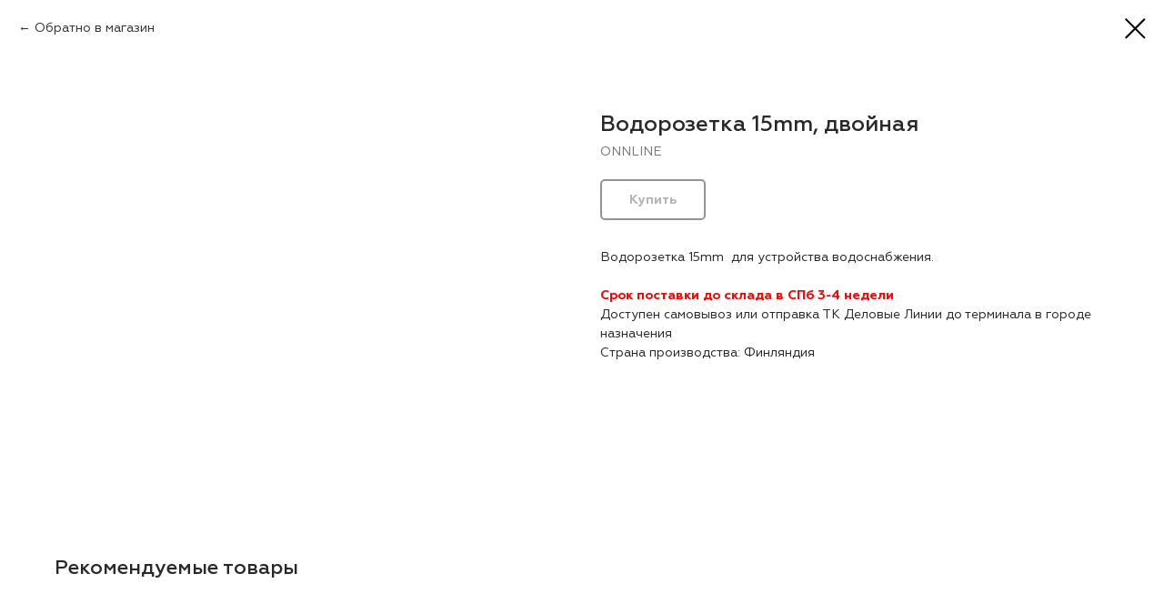

--- FILE ---
content_type: text/html; charset=UTF-8
request_url: https://prof-tools.net/vodosnabzhenie-i-kanalizaciya/tproduct/390659742-516571907071-vodorozetka-15mm-dvoinaya
body_size: 18394
content:
<!DOCTYPE html> <html> <head> <meta charset="utf-8" /> <meta http-equiv="Content-Type" content="text/html; charset=utf-8" /> <meta name="viewport" content="width=device-width, initial-scale=1.0" /> <meta name="google-site-verification" content="ftyQAqCnyDDcjrr0kpLtLZzmIe-3gYuoMJNspSArvP8" /> <meta name="yandex-verification" content="505bf1c7aee0ad9e" /> <!--metatextblock-->
<title>Водорозетка 15mm, двойная - ONNLINE</title>
<meta name="description" content="">
<meta name="keywords" content="">
<meta property="og:title" content="Водорозетка 15mm, двойная" />
<meta property="og:description" content="" />
<meta property="og:type" content="website" />
<meta property="og:url" content="https://prof-tools.net/vodosnabzhenie-i-kanalizaciya/tproduct/390659742-516571907071-vodorozetka-15mm-dvoinaya" />
<meta property="og:image" content="https://static.tildacdn.com/tild3665-6337-4933-a139-343630303033/16063817jpg.png" />
<link rel="canonical" href="https://prof-tools.net/vodosnabzhenie-i-kanalizaciya/tproduct/390659742-516571907071-vodorozetka-15mm-dvoinaya" />
<!--/metatextblock--> <meta name="format-detection" content="telephone=no" /> <meta http-equiv="x-dns-prefetch-control" content="on"> <link rel="dns-prefetch" href="https://ws.tildacdn.com"> <link rel="dns-prefetch" href="https://static.tildacdn.com"> <link rel="shortcut icon" href="https://static.tildacdn.com/tild3534-3866-4664-b239-316231343239/favicon.ico" type="image/x-icon" /> <!-- Assets --> <script src="https://neo.tildacdn.com/js/tilda-fallback-1.0.min.js" async charset="utf-8"></script> <link rel="stylesheet" href="https://static.tildacdn.com/css/tilda-grid-3.0.min.css" type="text/css" media="all" onerror="this.loaderr='y';"/> <link rel="stylesheet" href="https://static.tildacdn.com/ws/project3006683/tilda-blocks-page24204818.min.css?t=1768295264" type="text/css" media="all" onerror="this.loaderr='y';" /> <link rel="stylesheet" href="https://static.tildacdn.com/css/tilda-animation-2.0.min.css" type="text/css" media="all" onerror="this.loaderr='y';" /> <link rel="stylesheet" href="https://static.tildacdn.com/css/tilda-popup-1.1.min.css" type="text/css" media="print" onload="this.media='all';" onerror="this.loaderr='y';" /> <noscript><link rel="stylesheet" href="https://static.tildacdn.com/css/tilda-popup-1.1.min.css" type="text/css" media="all" /></noscript> <link rel="stylesheet" href="https://static.tildacdn.com/css/tilda-slds-1.4.min.css" type="text/css" media="print" onload="this.media='all';" onerror="this.loaderr='y';" /> <noscript><link rel="stylesheet" href="https://static.tildacdn.com/css/tilda-slds-1.4.min.css" type="text/css" media="all" /></noscript> <link rel="stylesheet" href="https://static.tildacdn.com/css/tilda-catalog-1.1.min.css" type="text/css" media="print" onload="this.media='all';" onerror="this.loaderr='y';" /> <noscript><link rel="stylesheet" href="https://static.tildacdn.com/css/tilda-catalog-1.1.min.css" type="text/css" media="all" /></noscript> <link rel="stylesheet" href="https://static.tildacdn.com/css/tilda-forms-1.0.min.css" type="text/css" media="all" onerror="this.loaderr='y';" /> <link rel="stylesheet" href="https://static.tildacdn.com/css/tilda-catalog-filters-1.0.min.css" type="text/css" media="all" onerror="this.loaderr='y';" /> <link rel="stylesheet" href="https://static.tildacdn.com/css/tilda-menusub-1.0.min.css" type="text/css" media="print" onload="this.media='all';" onerror="this.loaderr='y';" /> <noscript><link rel="stylesheet" href="https://static.tildacdn.com/css/tilda-menusub-1.0.min.css" type="text/css" media="all" /></noscript> <link rel="stylesheet" href="https://static.tildacdn.com/css/tilda-menu-widgeticons-1.0.min.css" type="text/css" media="all" onerror="this.loaderr='y';" /> <link rel="stylesheet" href="https://static.tildacdn.com/css/tilda-cart-1.0.min.css" type="text/css" media="all" onerror="this.loaderr='y';" /> <link rel="stylesheet" href="https://static.tildacdn.com/css/tilda-delivery-1.0.min.css" type="text/css" media="print" onload="this.media='all';" onerror="this.loaderr='y';" /> <noscript><link rel="stylesheet" href="https://static.tildacdn.com/css/tilda-delivery-1.0.min.css" type="text/css" media="all" /></noscript> <link rel="stylesheet" href="https://static.tildacdn.com/css/tilda-zoom-2.0.min.css" type="text/css" media="print" onload="this.media='all';" onerror="this.loaderr='y';" /> <noscript><link rel="stylesheet" href="https://static.tildacdn.com/css/tilda-zoom-2.0.min.css" type="text/css" media="all" /></noscript> <link rel="stylesheet" href="https://fonts.googleapis.com/css2?family=Rubik:ital,wght@0,400;0,700;1,400;1,700&display=swap" type="text/css" /> <script nomodule src="https://static.tildacdn.com/js/tilda-polyfill-1.0.min.js" charset="utf-8"></script> <script type="text/javascript">function t_onReady(func) {if(document.readyState!='loading') {func();} else {document.addEventListener('DOMContentLoaded',func);}}
function t_onFuncLoad(funcName,okFunc,time) {if(typeof window[funcName]==='function') {okFunc();} else {setTimeout(function() {t_onFuncLoad(funcName,okFunc,time);},(time||100));}}function t_throttle(fn,threshhold,scope) {return function() {fn.apply(scope||this,arguments);};}function t396_initialScale(t){var e=document.getElementById("rec"+t);if(e){var i=e.querySelector(".t396__artboard");if(i){window.tn_scale_initial_window_width||(window.tn_scale_initial_window_width=document.documentElement.clientWidth);var a=window.tn_scale_initial_window_width,r=[],n,l=i.getAttribute("data-artboard-screens");if(l){l=l.split(",");for(var o=0;o<l.length;o++)r[o]=parseInt(l[o],10)}else r=[320,480,640,960,1200];for(var o=0;o<r.length;o++){var d=r[o];a>=d&&(n=d)}var _="edit"===window.allrecords.getAttribute("data-tilda-mode"),c="center"===t396_getFieldValue(i,"valign",n,r),s="grid"===t396_getFieldValue(i,"upscale",n,r),w=t396_getFieldValue(i,"height_vh",n,r),g=t396_getFieldValue(i,"height",n,r),u=!!window.opr&&!!window.opr.addons||!!window.opera||-1!==navigator.userAgent.indexOf(" OPR/");if(!_&&c&&!s&&!w&&g&&!u){var h=parseFloat((a/n).toFixed(3)),f=[i,i.querySelector(".t396__carrier"),i.querySelector(".t396__filter")],v=Math.floor(parseInt(g,10)*h)+"px",p;i.style.setProperty("--initial-scale-height",v);for(var o=0;o<f.length;o++)f[o].style.setProperty("height","var(--initial-scale-height)");t396_scaleInitial__getElementsToScale(i).forEach((function(t){t.style.zoom=h}))}}}}function t396_scaleInitial__getElementsToScale(t){return t?Array.prototype.slice.call(t.children).filter((function(t){return t&&(t.classList.contains("t396__elem")||t.classList.contains("t396__group"))})):[]}function t396_getFieldValue(t,e,i,a){var r,n=a[a.length-1];if(!(r=i===n?t.getAttribute("data-artboard-"+e):t.getAttribute("data-artboard-"+e+"-res-"+i)))for(var l=0;l<a.length;l++){var o=a[l];if(!(o<=i)&&(r=o===n?t.getAttribute("data-artboard-"+e):t.getAttribute("data-artboard-"+e+"-res-"+o)))break}return r}window.TN_SCALE_INITIAL_VER="1.0",window.tn_scale_initial_window_width=null;</script> <script src="https://static.tildacdn.com/js/jquery-1.10.2.min.js" charset="utf-8" onerror="this.loaderr='y';"></script> <script src="https://static.tildacdn.com/js/tilda-scripts-3.0.min.js" charset="utf-8" defer onerror="this.loaderr='y';"></script> <script src="https://static.tildacdn.com/ws/project3006683/tilda-blocks-page24204818.min.js?t=1768295264" charset="utf-8" onerror="this.loaderr='y';"></script> <script src="https://static.tildacdn.com/js/tilda-lazyload-1.0.min.js" charset="utf-8" async onerror="this.loaderr='y';"></script> <script src="https://static.tildacdn.com/js/tilda-animation-2.0.min.js" charset="utf-8" async onerror="this.loaderr='y';"></script> <script src="https://static.tildacdn.com/js/hammer.min.js" charset="utf-8" async onerror="this.loaderr='y';"></script> <script src="https://static.tildacdn.com/js/tilda-slds-1.4.min.js" charset="utf-8" async onerror="this.loaderr='y';"></script> <script src="https://static.tildacdn.com/js/tilda-products-1.0.min.js" charset="utf-8" async onerror="this.loaderr='y';"></script> <script src="https://static.tildacdn.com/js/tilda-catalog-1.1.min.js" charset="utf-8" async onerror="this.loaderr='y';"></script> <script src="https://static.tildacdn.com/js/tilda-zero-1.1.min.js" charset="utf-8" async onerror="this.loaderr='y';"></script> <script src="https://static.tildacdn.com/js/tilda-submenublocks-1.0.min.js" charset="utf-8" async onerror="this.loaderr='y';"></script> <script src="https://static.tildacdn.com/js/tilda-widget-positions-1.0.min.js" charset="utf-8" async onerror="this.loaderr='y';"></script> <script src="https://static.tildacdn.com/js/tilda-menusub-1.0.min.js" charset="utf-8" async onerror="this.loaderr='y';"></script> <script src="https://static.tildacdn.com/js/tilda-menu-1.0.min.js" charset="utf-8" async onerror="this.loaderr='y';"></script> <script src="https://static.tildacdn.com/js/tilda-menu-widgeticons-1.0.min.js" charset="utf-8" async onerror="this.loaderr='y';"></script> <script src="https://static.tildacdn.com/js/tilda-popup-1.0.min.js" charset="utf-8" async onerror="this.loaderr='y';"></script> <script src="https://static.tildacdn.com/js/tilda-forms-1.0.min.js" charset="utf-8" async onerror="this.loaderr='y';"></script> <script src="https://static.tildacdn.com/js/tilda-cart-1.1.min.js" charset="utf-8" async onerror="this.loaderr='y';"></script> <script src="https://static.tildacdn.com/js/tilda-delivery-1.0.min.js" charset="utf-8" async onerror="this.loaderr='y';"></script> <script src="https://static.tildacdn.com/js/tilda-zoom-2.0.min.js" charset="utf-8" async onerror="this.loaderr='y';"></script> <script src="https://static.tildacdn.com/js/tilda-zero-scale-1.0.min.js" charset="utf-8" async onerror="this.loaderr='y';"></script> <script src="https://static.tildacdn.com/js/tilda-skiplink-1.0.min.js" charset="utf-8" async onerror="this.loaderr='y';"></script> <script src="https://static.tildacdn.com/js/tilda-events-1.0.min.js" charset="utf-8" async onerror="this.loaderr='y';"></script> <script type="text/javascript" src="https://static.tildacdn.com/js/tilda-lk-dashboard-1.0.min.js" charset="utf-8" async onerror="this.loaderr='y';"></script> <script type="text/javascript">window.dataLayer=window.dataLayer||[];</script> <!-- Google Tag Manager --> <script type="text/javascript">(function(w,d,s,l,i){w[l]=w[l]||[];w[l].push({'gtm.start':new Date().getTime(),event:'gtm.js'});var f=d.getElementsByTagName(s)[0],j=d.createElement(s),dl=l!='dataLayer'?'&l='+l:'';j.async=true;j.src='https://www.googletagmanager.com/gtm.js?id='+i+dl;f.parentNode.insertBefore(j,f);})(window,document,'script','dataLayer','UA-158967832-1');</script> <!-- End Google Tag Manager --> <script type="text/javascript">(function() {if((/bot|google|yandex|baidu|bing|msn|duckduckbot|teoma|slurp|crawler|spider|robot|crawling|facebook/i.test(navigator.userAgent))===false&&typeof(sessionStorage)!='undefined'&&sessionStorage.getItem('visited')!=='y'&&document.visibilityState){var style=document.createElement('style');style.type='text/css';style.innerHTML='@media screen and (min-width: 980px) {.t-records {opacity: 0;}.t-records_animated {-webkit-transition: opacity ease-in-out .2s;-moz-transition: opacity ease-in-out .2s;-o-transition: opacity ease-in-out .2s;transition: opacity ease-in-out .2s;}.t-records.t-records_visible {opacity: 1;}}';document.getElementsByTagName('head')[0].appendChild(style);function t_setvisRecs(){var alr=document.querySelectorAll('.t-records');Array.prototype.forEach.call(alr,function(el) {el.classList.add("t-records_animated");});setTimeout(function() {Array.prototype.forEach.call(alr,function(el) {el.classList.add("t-records_visible");});sessionStorage.setItem("visited","y");},400);}
document.addEventListener('DOMContentLoaded',t_setvisRecs);}})();</script></head> <body class="t-body" style="margin:0;"> <!--allrecords--> <div id="allrecords" class="t-records" data-product-page="y" data-hook="blocks-collection-content-node" data-tilda-project-id="3006683" data-tilda-page-id="24204818" data-tilda-page-alias="vodosnabzhenie-i-kanalizaciya" data-tilda-formskey="51b0b973b0530dec7dceb3de28caf26d" data-tilda-imgoptimoff="yes" data-tilda-lazy="yes" data-tilda-root-zone="com" data-tilda-ts="y" data-tilda-project-country="RU">
<!-- PRODUCT START -->


                        
                    
        
        

<div id="rec390659742" class="r t-rec" style="background-color:#ffffff;" data-bg-color="#ffffff">
    <div class="t-store t-store__prod-snippet__container">

        
                <div class="t-store__prod-popup__close-txt-wr" style="position:absolute;">
            <a href="https://prof-tools.net/vodosnabzhenie-i-kanalizaciya" class="js-store-close-text t-store__prod-popup__close-txt t-descr t-descr_xxs" style="color:#000000;">
                Обратно в магазин
            </a>
        </div>
        
        <a href="https://prof-tools.net/vodosnabzhenie-i-kanalizaciya" class="t-popup__close" style="position:absolute; background-color:#ffffff">
            <div class="t-popup__close-wrapper">
                <svg class="t-popup__close-icon t-popup__close-icon_arrow" width="26px" height="26px" viewBox="0 0 26 26" version="1.1" xmlns="http://www.w3.org/2000/svg" xmlns:xlink="http://www.w3.org/1999/xlink"><path d="M10.4142136,5 L11.8284271,6.41421356 L5.829,12.414 L23.4142136,12.4142136 L23.4142136,14.4142136 L5.829,14.414 L11.8284271,20.4142136 L10.4142136,21.8284271 L2,13.4142136 L10.4142136,5 Z" fill="#000000"></path></svg>
                <svg class="t-popup__close-icon t-popup__close-icon_cross" width="23px" height="23px" viewBox="0 0 23 23" version="1.1" xmlns="http://www.w3.org/2000/svg" xmlns:xlink="http://www.w3.org/1999/xlink"><g stroke="none" stroke-width="1" fill="#000000" fill-rule="evenodd"><rect transform="translate(11.313708, 11.313708) rotate(-45.000000) translate(-11.313708, -11.313708) " x="10.3137085" y="-3.6862915" width="2" height="30"></rect><rect transform="translate(11.313708, 11.313708) rotate(-315.000000) translate(-11.313708, -11.313708) " x="10.3137085" y="-3.6862915" width="2" height="30"></rect></g></svg>
            </div>
        </a>
        
        <div class="js-store-product js-product t-store__product-snippet" data-product-lid="516571907071" data-product-uid="516571907071" itemscope itemtype="http://schema.org/Product">
            <meta itemprop="productID" content="516571907071" />

            <div class="t-container">
                <div>
                    <meta itemprop="image" content="https://static.tildacdn.com/tild3665-6337-4933-a139-343630303033/16063817jpg.png" />
                    <div class="t-store__prod-popup__slider js-store-prod-slider t-store__prod-popup__col-left t-col t-col_6">
                        <div class="js-product-img" style="width:100%;padding-bottom:75%;background-size:cover;opacity:0;">
                        </div>
                    </div>
                    <div class="t-store__prod-popup__info t-align_left t-store__prod-popup__col-right t-col t-col_6">

                        <div class="t-store__prod-popup__title-wrapper">
                            <h1 class="js-store-prod-name js-product-name t-store__prod-popup__name t-name t-name_xl" itemprop="name" style="color:#282828;">Водорозетка 15mm, двойная</h1>
                            <div class="t-store__prod-popup__brand t-descr t-descr_xxs" itemprop="brand" itemscope itemtype="https://schema.org/Brand">
                                <span itemprop="name" class="js-product-brand">ONNLINE</span>                            </div>
                            <div class="t-store__prod-popup__sku t-descr t-descr_xxs">
                                <span class="js-store-prod-sku js-product-sku" translate="no" >
                                    
                                </span>
                            </div>
                        </div>

                                                                        <div itemprop="offers" itemscope itemtype="http://schema.org/Offer" style="display:none;">
                            <meta itemprop="serialNumber" content="516571907071" />
                                                        <meta itemprop="price" content="0" />
                            <meta itemprop="priceCurrency" content="RUB" />
                                                        <link itemprop="availability" href="http://schema.org/OutOfStock">
                                                    </div>
                        
                                                
                        <div class="js-store-price-wrapper t-store__prod-popup__price-wrapper">
                            <div class="js-store-prod-price t-store__prod-popup__price t-store__prod-popup__price-item t-name t-name_md" style="font-weight:400;display:none;">
                                                                <div class="js-product-price js-store-prod-price-val t-store__prod-popup__price-value" data-product-price-def="" data-product-price-def-str=""></div><div class="t-store__prod-popup__price-currency" translate="no">р.</div>
                                                            </div>
                            <div class="js-store-prod-price-old t-store__prod-popup__price_old t-store__prod-popup__price-item t-name t-name_md" style="font-weight:400;display:none;">
                                                                <div class="js-store-prod-price-old-val t-store__prod-popup__price-value"></div><div class="t-store__prod-popup__price-currency" translate="no">р.</div>
                                                            </div>
                        </div>

                        <div class="js-product-controls-wrapper">
                        </div>

                        <div class="t-store__prod-popup__links-wrapper">
                                                    </div>

                                                <div class="t-store__prod-popup__btn-wrapper"   tt="Купить">
                                                        <a href="#order" class="t-store__prod-popup__btn t-store__prod-popup__btn_disabled t-btn t-btn_sm" style="color:#282828;border:2px solid #282828;border-radius:5px;-moz-border-radius:5px;-webkit-border-radius:5px;">
                                <table style="width:100%; height:100%;">
                                    <tbody>
                                        <tr>
                                            <td class="js-store-prod-popup-buy-btn-txt">Купить</td>
                                        </tr>
                                    </tbody>
                                </table>
                            </a>
                                                    </div>
                        
                        <div class="js-store-prod-text t-store__prod-popup__text t-descr t-descr_xxs" style="color:#282828;">
                                                    <div class="js-store-prod-all-text" itemprop="description">
                                Водорозетка 15mm &nbsp;для устройства водоснабжения.&nbsp;<br /><br /><strong style="color: rgb(255, 0, 0);">Срок поставки до склада в СПб 3-4 недели</strong><br />Доступен самовывоз или отправка ТК Деловые Линии до терминала в городе назначения                            </div>
                                                                            <div class="js-store-prod-all-charcs">
                                                                                                                        <p class="js-store-prod-charcs">Страна производства: Финляндия</p>
                                                                                                                                                                            </div>
                                                </div>

                    </div>
                </div>

                            </div>
        </div>
                <div class="t-store__relevants__container">
            <div class="t-container">
                <div class="t-col">
                    <div class="t-store__relevants__title t-uptitle t-uptitle_xxl" style="color:#282828;">Рекомендуемые товары</div>
                    <div class="t-store__relevants-grid-cont js-store-relevants-grid-cont js-store-grid-cont t-store__valign-buttons"></div>
                </div>
            </div>
        </div>
                <div class="js-store-error-msg t-store__error-msg-cont"></div>
        <div itemscope itemtype="http://schema.org/ImageGallery" style="display:none;">
                                                </div>

    </div>

                        
                        
    
    <style>
        /* body bg color */
        
        .t-body {
            background-color:#ffffff;
        }
        

        /* body bg color end */
        /* Slider stiles */
        .t-slds__bullet_active .t-slds__bullet_body {
            background-color: #222 !important;
        }

        .t-slds__bullet:hover .t-slds__bullet_body {
            background-color: #222 !important;
        }
        /* Slider stiles end */
    </style>
    

        
        
        
        
        
        <style>
        .t-store__product-snippet .t-btn:not(.t-animate_no-hover):hover{
            background-color: #000000 !important;
            color: #ffffff !important;
            border-color: #000000 !important;
            
    	}
        .t-store__product-snippet .t-btn:not(.t-animate_no-hover){
            -webkit-transition: background-color 0.2s ease-in-out, color 0.2s ease-in-out, border-color 0.2s ease-in-out, box-shadow 0.2s ease-in-out; transition: background-color 0.2s ease-in-out, color 0.2s ease-in-out, border-color 0.2s ease-in-out, box-shadow 0.2s ease-in-out;
        }
        </style>
        

        
        
    <style>
        

        

        
    </style>
    
    
        
    <style>
        
    </style>
    
    
        
    <style>
        
    </style>
    
    
        
        <style>
    
                                    
        </style>
    
    
    <div class="js-store-tpl-slider-arrows" style="display: none;">
                


<div class="t-slds__arrow_wrapper t-slds__arrow_wrapper-left" data-slide-direction="left">
  <div class="t-slds__arrow t-slds__arrow-left t-slds__arrow-withbg" style="width: 40px; height: 40px;background-color: rgba(250,250,250,1);">
    <div class="t-slds__arrow_body t-slds__arrow_body-left" style="width: 9px;">
      <svg style="display: block" viewBox="0 0 9.3 17" xmlns="http://www.w3.org/2000/svg" xmlns:xlink="http://www.w3.org/1999/xlink">
                <desc>Left</desc>
        <polyline
        fill="none"
        stroke="#282828"
        stroke-linejoin="butt"
        stroke-linecap="butt"
        stroke-width="1"
        points="0.5,0.5 8.5,8.5 0.5,16.5"
        />
      </svg>
    </div>
  </div>
</div>
<div class="t-slds__arrow_wrapper t-slds__arrow_wrapper-right" data-slide-direction="right">
  <div class="t-slds__arrow t-slds__arrow-right t-slds__arrow-withbg" style="width: 40px; height: 40px;background-color: rgba(250,250,250,1);">
    <div class="t-slds__arrow_body t-slds__arrow_body-right" style="width: 9px;">
      <svg style="display: block" viewBox="0 0 9.3 17" xmlns="http://www.w3.org/2000/svg" xmlns:xlink="http://www.w3.org/1999/xlink">
        <desc>Right</desc>
        <polyline
        fill="none"
        stroke="#282828"
        stroke-linejoin="butt"
        stroke-linecap="butt"
        stroke-width="1"
        points="0.5,0.5 8.5,8.5 0.5,16.5"
        />
      </svg>
    </div>
  </div>
</div>    </div>

    
    <script>
        t_onReady(function() {
            var tildacopyEl = document.getElementById('tildacopy');
            if (tildacopyEl) tildacopyEl.style.display = 'none';

            var recid = '390659742';
            var options = {};
            var product = {"uid":516571907071,"rootpartid":3133187,"title":"Водорозетка 15mm, двойная","brand":"ONNLINE","text":"Водорозетка 15mm &nbsp;для устройства водоснабжения.&nbsp;<br \/><br \/><strong style=\"color: rgb(255, 0, 0);\">Срок поставки до склада в СПб 3-4 недели<\/strong><br \/>Доступен самовывоз или отправка ТК Деловые Линии до терминала в городе назначения","gallery":[{"img":"https:\/\/static.tildacdn.com\/tild3665-6337-4933-a139-343630303033\/16063817jpg.png"}],"sort":1063800,"quantity":"0","portion":0,"newsort":0,"json_chars":"[{\"title\": \"Страна производства\", \"value\": \"Финляндия\"}]","externalid":"coYIIKXVtMEUXJvYEmAL","pack_label":"lwh","pack_x":0,"pack_y":0,"pack_z":0,"pack_m":0,"serverid":"master","servertime":"1721810685.9769","price":"","parentuid":"","editions":[{"uid":516571907071,"price":"","priceold":"","sku":"","quantity":"0","img":"https:\/\/static.tildacdn.com\/tild3665-6337-4933-a139-343630303033\/16063817jpg.png"}],"characteristics":[{"title":"Страна производства","value":"Финляндия"}],"properties":[],"partuids":[350262550531],"url":"https:\/\/prof-tools.net\/vodosnabzhenie-i-kanalizaciya\/tproduct\/390659742-516571907071-vodorozetka-15mm-dvoinaya"};

            // draw slider or show image for SEO
            if (window.isSearchBot) {
                var imgEl = document.querySelector('.js-product-img');
                if (imgEl) imgEl.style.opacity = '1';
            } else {
                
                var prodcard_optsObj = {
    hasWrap: true,
    txtPad: 'lg',
    bgColor: '',
    borderRadius: '',
    shadowSize: '0px',
    shadowOpacity: '',
    shadowSizeHover: '',
    shadowOpacityHover: '',
    shadowShiftyHover: '',
    btnTitle1: '',
    btnLink1: 'popup',
    btnTitle2: '',
    btnLink2: 'popup',
    showOpts: false};

var price_optsObj = {
    color: '',
    colorOld: '',
    fontSize: '',
    fontWeight: '400'
};

var popup_optsObj = {
    columns: '6',
    columns2: '6',
    isVertical: '',
    align: '',
    btnTitle: 'Купить',
    closeText: 'Обратно в магазин',
    iconColor: '#000000',
    containerBgColor: '#ffffff',
    overlayBgColorRgba: 'rgba(255,255,255,1)',
    popupStat: '',
    popupContainer: '',
    fixedButton: false,
    mobileGalleryStyle: ''
};

var slider_optsObj = {
    anim_speed: '',
    arrowColor: '#282828',
    videoPlayerIconColor: '',
    cycle: '',
    controls: 'arrowsthumbs',
    bgcolor: '#ebebeb'
};

var slider_dotsOptsObj = {
    size: '',
    bgcolor: '',
    bordersize: '',
    bgcoloractive: ''
};

var slider_slidesOptsObj = {
    zoomable: true,
    bgsize: 'cover',
    ratio: '1'
};

var typography_optsObj = {
    descrColor: '#282828',
    titleColor: '#282828'
};

var default_sortObj = {
    in_stock: false};

var btn1_style = 'border-radius:5px;-moz-border-radius:5px;-webkit-border-radius:5px;color:#282828;border:2px solid #282828;';
var btn2_style = 'border-radius:5px;-moz-border-radius:5px;-webkit-border-radius:5px;color:#000000;border:1px solid #000000;';

var options_catalog = {
    btn1_style: btn1_style,
    btn2_style: btn2_style,
    storepart: '350262550531',
    prodCard: prodcard_optsObj,
    popup_opts: popup_optsObj,
    defaultSort: default_sortObj,
    slider_opts: slider_optsObj,
    slider_dotsOpts: slider_dotsOptsObj,
    slider_slidesOpts: slider_slidesOptsObj,
    typo: typography_optsObj,
    price: price_optsObj,
    blocksInRow: '3',
    imageHover: true,
    imageHeight: '',
    imageRatioClass: 't-store__card__imgwrapper_4-3',
    align: 'left',
    vindent: '',
    isHorizOnMob:false,
    itemsAnim: '',
    hasOriginalAspectRatio: false,
    markColor: '#ffffff',
    markBgColor: '#ff4a4a',
    currencySide: 'r',
    currencyTxt: 'р.',
    currencySeparator: ',',
    currencyDecimal: '',
    btnSize: '',
    verticalAlignButtons: true,
    hideFilters: true,
    titleRelevants: 'Рекомендуемые товары',
    showRelevants: '276162519471',
    relevants_slider: true,
    relevants_quantity: '15',
    isFlexCols: false,
    isPublishedPage: true,
    previewmode: true,
    colClass: 't-col t-col_3',
    ratio: '1_1',
    sliderthumbsside: '',
    showStoreBtnQuantity: 'popup',
    tabs: '',
    galleryStyle: '',
    title_typo: '',
    descr_typo: '',
    price_typo: '',
    price_old_typo: '',
    menu_typo: '',
    options_typo: '',
    sku_typo: '',
    characteristics_typo: '',
    button_styles: '',
    button2_styles: '',
    buttonicon: '',
    buttoniconhover: '',
};                
                // emulate, get options_catalog from file store_catalog_fields
                options = options_catalog;
                options.typo.title = "color:#282828;" || '';
                options.typo.descr = "color:#282828;" || '';

                try {
                    if (options.showRelevants) {
                        var itemsCount = '15';
                        var relevantsMethod;
                        switch (options.showRelevants) {
                            case 'cc':
                                relevantsMethod = 'current_category';
                                break;
                            case 'all':
                                relevantsMethod = 'all_categories';
                                break;
                            default:
                                relevantsMethod = 'category_' + options.showRelevants;
                                break;
                        }

                        t_onFuncLoad('t_store_loadProducts', function() {
                            t_store_loadProducts(
                                'relevants',
                                recid,
                                options,
                                false,
                                {
                                    currentProductUid: '516571907071',
                                    relevantsQuantity: itemsCount,
                                    relevantsMethod: relevantsMethod,
                                    relevantsSort: 'random'
                                }
                            );
                        });
                    }
                } catch (e) {
                    console.log('Error in relevants: ' + e);
                }
            }

            
                            options.popup_opts.btnTitle = 'Купить';
                        

            window.tStoreOptionsList = [{"title":"Выберите размер","params":{"view":"select","hasColor":false,"linkImage":false},"values":[{"id":43129952,"value":"1 шт. 10,0 x 400 мм (TX50)"},{"id":43128552,"value":"1 шт. 10,0 x 450 мм (TX50)"},{"id":43128252,"value":"1 шт. 10,0 x 500 мм (TX50)"},{"id":43128262,"value":"1 шт. 10,0 x 600 мм (TX50)"},{"id":43127632,"value":"1 шт. 11,3 x 1000 мм (TX50)"},{"id":43128322,"value":"1 шт. 11,3 x 420 мм (TX50)"},{"id":43128442,"value":"1 шт. 11,3 x 460 мм (TX50)"},{"id":43128452,"value":"1 шт. 11,3 x 500 мм (TX50)"},{"id":43128462,"value":"1 шт. 11,3 x 540 мм (TX50)"},{"id":43128472,"value":"1 шт. 11,3 x 580 мм (TX50)"},{"id":43128482,"value":"1 шт. 11,3 x 700 мм (TX50)"},{"id":43127922,"value":"1 шт. 11,3 x 800 мм (TX50)"},{"id":43127772,"value":"1 шт. 8,0 x 400 мм (TX40)"},{"id":43128172,"value":"1 шт. 8,0 x 480 мм (TX40)"},{"id":33246738,"value":"10 x 120 мм"},{"id":19883566,"value":"10 см х 20 м"},{"id":15384580,"value":"10 см х 30 м"},{"id":13538359,"value":"100 мм"},{"id":33247706,"value":"100 шт 6,0 x 100 мм (TX30)"},{"id":6799933,"value":"100 шт. 6 x 120 мм (TX25)"},{"id":6800149,"value":"100 шт. 6 x 130 мм (TX25)"},{"id":6800179,"value":"100 шт. 6 x 145 мм (TX25)"},{"id":6800194,"value":"100 шт. 6 x 160 мм (TX25)"},{"id":3849226,"value":"100 шт. 6,0 x 100 мм (TX30)"},{"id":4153228,"value":"100 шт. 6,0 x 110 мм (TX30)"},{"id":14530120,"value":"100 шт. 6,0 x 120 мм (TX30)"},{"id":18802315,"value":"100 шт. 6,0 x 130 мм (TX30)"},{"id":3849229,"value":"100 шт. 6,0 x 140 мм (TX30)"},{"id":3849232,"value":"100 шт. 6,0 x 160 мм (TX30)"},{"id":3849235,"value":"100 шт. 6,0 x 180 мм (TX30)"},{"id":3849238,"value":"100 шт. 6,0 x 200 мм (TX30)"},{"id":4153759,"value":"100 шт. 6,0 x 220 мм (TX30)"},{"id":3849241,"value":"100 шт. 6,0 x 240 мм (TX30)"},{"id":3849244,"value":"100 шт. 6,0 x 260 мм (TX30)"},{"id":14531977,"value":"100 шт. 6,0 x 50 мм (TX30)"},{"id":43166262,"value":"100 шт. 6,0 x 60 мм (TX30)"},{"id":4153198,"value":"100 шт. 6,0 x 90 мм (TX30)"},{"id":30435126,"value":"100 шт. 6,5 x 100 мм (TX30)"},{"id":30435138,"value":"100 шт. 6,5 x 120 мм (TX30)"},{"id":30435170,"value":"100 шт. 6,5 x 140 мм (TX30)"},{"id":18802669,"value":"100 шт. 6,5 x 160 мм (TX30)"},{"id":18802672,"value":"100 шт. 6,5 x 195 мм (TX30)"},{"id":30435270,"value":"100 шт. 6,5 x 80 мм (TX30)"},{"id":14539681,"value":"100 шт. 6.0 x 100 мм (TX30)"},{"id":14539726,"value":"100 шт. 6.0 x 110 мм (TX30)"},{"id":43164372,"value":"100 шт. 6.0 x 120 мм (TX30)"},{"id":14539690,"value":"100 шт. 6.0 x 140 мм (TX30)"},{"id":14539693,"value":"100 шт. 6.0 x 150 мм (TX30)"},{"id":43164472,"value":"100 шт. 6.0 x 160 мм (TX30)"},{"id":14539696,"value":"100 шт. 6.0 x 180 мм (TX30)"},{"id":33259586,"value":"100 шт. 6.0 x 200 мм (TX30)"},{"id":14539699,"value":"100 шт. 6.0 x 220 мм (TX30)"},{"id":14539702,"value":"100 шт. 6.0 x 240 мм (TX30)"},{"id":14539705,"value":"100 шт. 6.0 x 260 мм (TX30)"},{"id":14539708,"value":"100 шт. 6.0 x 280 мм (TX30)"},{"id":14539711,"value":"100 шт. 6.0 x 300 мм (TX30)"},{"id":14539729,"value":"100 шт. 6.0 x 90 мм (TX30)"},{"id":14529781,"value":"1000 шт. 4,0 x 40 мм (TX20)"},{"id":33247346,"value":"1000 шт. 4,5 x 25 мм (TX20)"},{"id":33247366,"value":"1000 шт. 4,5 x 30 мм (TX20)"},{"id":37588658,"value":"1000 шт. 6,0 x 100 мм (TX30)"},{"id":33246742,"value":"12 x 160 мм"},{"id":33246770,"value":"12 x 200 мм"},{"id":15382501,"value":"12 см х 30 м"},{"id":13538506,"value":"125 мм"},{"id":33247702,"value":"150 шт 6,0 x 80 мм (TX30)"},{"id":28269450,"value":"150 шт. 6,3 x 60 мм (TX30)"},{"id":28269478,"value":"150 шт. 6,3 x 70 мм (TX30)"},{"id":33246762,"value":"16 x 125 мм"},{"id":19883569,"value":"20 см х 20 м"},{"id":30457766,"value":"20 шт. 11,3 x 300 мм (TX50)"},{"id":33247678,"value":"200 шт 5,0 x 80 мм (TX20)"},{"id":25987786,"value":"200 шт. 4,0 X 40 TX15"},{"id":25987834,"value":"200 шт. 4,0 X 50 TX15"},{"id":25987846,"value":"200 шт. 4,0 X 60 TX15"},{"id":14530429,"value":"200 шт. 4,0 x 60 мм (TX20)"},{"id":3849187,"value":"200 шт. 4,0 x 70 мм (TX20)"},{"id":25987902,"value":"200 шт. 4,5 X 50 TX20"},{"id":4447954,"value":"200 шт. 4,5 x 50 мм (TX20)"},{"id":25987906,"value":"200 шт. 4,5 X 60 TX20"},{"id":4447957,"value":"200 шт. 4,5 x 60 мм (TX20)"},{"id":25987910,"value":"200 шт. 4,5 X 70 TX20"},{"id":4447960,"value":"200 шт. 4,5 x 70 мм (TX20)"},{"id":26911686,"value":"200 шт. 4,8 x 75 мм (TX20)"},{"id":14539603,"value":"200 шт. 4.5 x 60 мм (TX20)"},{"id":14539609,"value":"200 шт. 4.5 x 80 мм (TX20)"},{"id":25987946,"value":"200 шт. 5,0 X 100 TX25"},{"id":4449553,"value":"200 шт. 5,0 x 100 мм (TX20)"},{"id":3849220,"value":"200 шт. 5,0 x 100 мм (TX25)"},{"id":22299114,"value":"200 шт. 5,0 x 120 мм (TX20)"},{"id":3849202,"value":"200 шт. 5,0 x 40 мм (TX25)"},{"id":22305150,"value":"200 шт. 5,0 x 45 мм (TX25)"},{"id":3849205,"value":"200 шт. 5,0 x 50 мм (TX25)"},{"id":25987930,"value":"200 шт. 5,0 X 60 TX25"},{"id":23145318,"value":"200 шт. 5,0 x 60 мм (TX20)"},{"id":3849208,"value":"200 шт. 5,0 x 60 мм (TX25)"},{"id":25987934,"value":"200 шт. 5,0 X 70 TX25"},{"id":28269134,"value":"200 шт. 5,0 x 70 мм (TX20)"},{"id":3849211,"value":"200 шт. 5,0 x 70 мм (TX25)"},{"id":25987938,"value":"200 шт. 5,0 X 80 TX25"},{"id":3849214,"value":"200 шт. 5,0 x 80 мм (TX25)"},{"id":25987942,"value":"200 шт. 5,0 X 90 TX25"},{"id":3849217,"value":"200 шт. 5,0 x 90 мм (TX25)"},{"id":33259578,"value":"200 шт. 5.0 x 100 мм (TX20)"},{"id":14539630,"value":"200 шт. 5.0 x 120 мм (TX20)"},{"id":14539612,"value":"200 шт. 5.0 x 40 мм (TX20)"},{"id":14539615,"value":"200 шт. 5.0 x 50 мм (TX20)"},{"id":14539618,"value":"200 шт. 5.0 x 60 мм (TX20)"},{"id":14539624,"value":"200 шт. 5.0 x 70 мм (TX20)"},{"id":30409130,"value":"200 шт. 5.0 x 90 мм (TX20)"},{"id":45034172,"value":"200 шт. 6 x 100 мм (TX25)"},{"id":6799525,"value":"200 шт. 6 x 60 мм (TX25)"},{"id":6799570,"value":"200 шт. 6 x 70 мм (TX25)"},{"id":6799597,"value":"200 шт. 6 x 80 мм (TX25)"},{"id":22304510,"value":"200 шт. 6,0 x 40 мм (TX20)"},{"id":30430182,"value":"200 шт. 6,0 x 50 мм (TX20)"},{"id":22305518,"value":"200 шт. 6,0 x 60 мм (TX30)"},{"id":30430126,"value":"200 шт. 6,0 x 70 мм (TX30)"},{"id":22299110,"value":"200 шт. 6,0 x 80 мм (TX30)"},{"id":14539636,"value":"200 шт. 6.0 x 60 мм (TX30)"},{"id":14539642,"value":"200 шт. 6.0 x 70 мм (TX30)"},{"id":14539645,"value":"200 шт. 6.0 x 80 мм (TX30)"},{"id":5543614,"value":"25 мм ТХ10"},{"id":5543617,"value":"25 мм ТХ15"},{"id":5543620,"value":"25 мм ТХ20"},{"id":5543722,"value":"25 мм ТХ25"},{"id":5543725,"value":"25 мм ТХ30"},{"id":5543743,"value":"25 мм ТХ40"},{"id":30457502,"value":"25 шт. 10,0 x 125 мм (TX50)"},{"id":30457526,"value":"25 шт. 10,0 x 155 мм (TX50)"},{"id":33248694,"value":"25 шт. 10,0 x 195 мм (TX50)"},{"id":30457542,"value":"25 шт. 10,0 x 220 мм (TX50)"},{"id":33248806,"value":"25 шт. 10,0 x 245 мм (TX50)"},{"id":30457558,"value":"25 шт. 10,0 x 270 мм (TX50)"},{"id":30429690,"value":"25 шт. 10,0 x 300 мм (TX50)"},{"id":30457582,"value":"25 шт. 10,0 x 330 мм (TX50)"},{"id":7591609,"value":"25 шт. 10,0 x 360 мм (TX50)"},{"id":43184782,"value":"25 шт. 10,0 x 440 мм (TX50)"},{"id":43184812,"value":"25 шт. 10,0 x 500 мм (TX50)"},{"id":43184822,"value":"25 шт. 10,0 x 600 мм (TX50)"},{"id":22306910,"value":"25 шт. 8,0 x 480 мм (TX40)"},{"id":22306982,"value":"25 шт. 8,0 x 550 мм (TX40)"},{"id":6562699,"value":"250 шт. 4,0 x 40 mm"},{"id":6562696,"value":"250 шт. 4,0 x 50 mm"},{"id":6562693,"value":"250 шт. 4,0 x 60 mm"},{"id":8231332,"value":"250 шт. 4,2 x 30 мм (TX20)"},{"id":4632991,"value":"250 шт. 5,0 x 35 мм (TX20)"},{"id":4633003,"value":"250 шт. 5,0 x 40 мм (TX20)"},{"id":5189095,"value":"250 шт. 5,0 x 50 мм (TX20)"},{"id":4633006,"value":"250 шт. 5,0 x 60 мм (TX20)"},{"id":4633009,"value":"250 шт. 5,0 x 70 мм (TX20)"},{"id":30725898,"value":"300 шт 5,0 x 70 мм (TX20)"},{"id":30721714,"value":"300 шт 5,5 x 50 мм (TX30)"},{"id":26911630,"value":"300 шт. 4,5 x 55 мм (TX20)"},{"id":28269502,"value":"300 шт. 5,5 x 50 мм (TX30)"},{"id":17424682,"value":"3000 шт. 4,3 x 40 мм"},{"id":17424688,"value":"3000 шт. 4,3 x 50 мм"},{"id":17424694,"value":"3000 шт. 4,3 x 60 мм"},{"id":17414026,"value":"3000 шт. 5,0 x 40 мм (TX20)"},{"id":17413987,"value":"3000 шт. 5,0 x 50 мм (TX20)"},{"id":30721702,"value":"400 шт 4,8 x 45 мм (TX25)"},{"id":30725838,"value":"400 шт 5,0 x 60 мм (TX20)"},{"id":37622702,"value":"400 шт. 4,0 x 60 мм (TX15)"},{"id":27727562,"value":"400 шт. 4,0 x 70 мм (TX20)"},{"id":22062970,"value":"400 шт. 4,3 x 60 мм"},{"id":26911622,"value":"400 шт. 4,5 x 45 мм (TX20)"},{"id":28269418,"value":"400 шт. 4,8 x 45 мм (TX25)"},{"id":22092174,"value":"400 шт. 5,0 x 50 мм (TX25)"},{"id":14531731,"value":"50 шт. 10,0 x 100 мм (TX40)"},{"id":37576462,"value":"50 шт. 10,0 x 120 мм (TX40)"},{"id":33247178,"value":"50 шт. 10,0 x 140 мм (TX50)"},{"id":27452178,"value":"50 шт. 10,0 x 160 мм (TX50)"},{"id":30429722,"value":"50 шт. 10,0 x 180 мм (TX50)"},{"id":7591528,"value":"50 шт. 10,0 x 200 мм (TX50)"},{"id":22305890,"value":"50 шт. 10,0 x 220 мм (TX50)"},{"id":13631776,"value":"50 шт. 10,0 x 240 мм (TX50)"},{"id":13631779,"value":"50 шт. 10,0 x 260 мм (TX50)"},{"id":30432970,"value":"50 шт. 10,0 x 280 мм (TX50)"},{"id":43135672,"value":"50 шт. 10,0 x 300 мм (TX50)"},{"id":14530003,"value":"50 шт. 10,0 x 320 мм (TX50)"},{"id":30433110,"value":"50 шт. 10,0 x 340 мм (TX50)"},{"id":30719490,"value":"50 шт. 10,0 x 400 мм (TX50)"},{"id":14539858,"value":"50 шт. 10.0 x 120 мм (TX50)"},{"id":14539864,"value":"50 шт. 10.0 x 140 мм (TX50)"},{"id":43164752,"value":"50 шт. 10.0 x 180 мм (TX50)"},{"id":43164762,"value":"50 шт. 10.0 x 200 мм (TX50)"},{"id":43164772,"value":"50 шт. 10.0 x 220 мм (TX50)"},{"id":43164812,"value":"50 шт. 10.0 x 240 мм (TX50)"},{"id":43164822,"value":"50 шт. 10.0 x 260 мм (TX50)"},{"id":43164872,"value":"50 шт. 10.0 x 280 мм (TX50)"},{"id":43164882,"value":"50 шт. 10.0 x 320 мм (TX50)"},{"id":3849415,"value":"50 шт. 8,0 x 100 мм (TX40)"},{"id":3849418,"value":"50 шт. 8,0 x 120 мм (TX40)"},{"id":30457242,"value":"50 шт. 8,0 x 125 мм (TX40)"},{"id":3849421,"value":"50 шт. 8,0 x 140 мм (TX40)"},{"id":18802870,"value":"50 шт. 8,0 x 155 мм (TX40)"},{"id":3849424,"value":"50 шт. 8,0 x 160 мм (TX40)"},{"id":3849481,"value":"50 шт. 8,0 x 180 мм (TX40)"},{"id":7597006,"value":"50 шт. 8,0 x 195 мм (TX40)"},{"id":3849484,"value":"50 шт. 8,0 x 200 мм (TX40)"},{"id":3849487,"value":"50 шт. 8,0 x 220 мм (TX40)"},{"id":3849490,"value":"50 шт. 8,0 x 240 мм (TX40)"},{"id":7597024,"value":"50 шт. 8,0 x 245 мм (TX40)"},{"id":3849511,"value":"50 шт. 8,0 x 260 мм (TX40)"},{"id":30457358,"value":"50 шт. 8,0 x 270 мм (TX40)"},{"id":3849517,"value":"50 шт. 8,0 x 280 мм (TX40)"},{"id":7597027,"value":"50 шт. 8,0 x 295 мм (TX40)"},{"id":3849595,"value":"50 шт. 8,0 x 300 мм (TX40)"},{"id":3849652,"value":"50 шт. 8,0 x 320 мм (TX40)"},{"id":7597030,"value":"50 шт. 8,0 x 330 мм (TX40)"},{"id":3849655,"value":"50 шт. 8,0 x 340 мм (TX40)"},{"id":3849679,"value":"50 шт. 8,0 x 360 мм (TX40)"},{"id":7597036,"value":"50 шт. 8,0 x 375 мм (TX40)"},{"id":3849682,"value":"50 шт. 8,0 x 380 мм (TX40)"},{"id":3849694,"value":"50 шт. 8,0 x 400 мм (TX40)"},{"id":22306866,"value":"50 шт. 8,0 x 420 мм (TX40)"},{"id":37575950,"value":"50 шт. 8,0 x 440 мм (TX40)"},{"id":3849412,"value":"50 шт. 8,0 x 80 мм (TX40)"},{"id":33248394,"value":"50 шт. 8,0 x 95 мм (TX40)"},{"id":14539804,"value":"50 шт. 8.0 x 120 мм (TX40)"},{"id":14539813,"value":"50 шт. 8.0 x 140 мм (TX40)"},{"id":14539822,"value":"50 шт. 8.0 x 160 мм (TX40)"},{"id":33259122,"value":"50 шт. 8.0 x 180 мм (TX40)"},{"id":33259130,"value":"50 шт. 8.0 x 200 мм (TX40)"},{"id":14539843,"value":"50 шт. 8.0 x 220 мм (TX40)"},{"id":30409058,"value":"50 шт. 8.0 x 240 мм (TX40)"},{"id":33259138,"value":"50 шт. 8.0 x 260 мм (TX40)"},{"id":30409090,"value":"50 шт. 8.0 x 280 мм (TX40)"},{"id":14539852,"value":"50 шт. 8.0 x 300 мм (TX40)"},{"id":33259150,"value":"50 шт. 8.0 x 320 мм (TX40)"},{"id":14539855,"value":"50 шт. 8.0 x 340 мм (TX40)"},{"id":33259646,"value":"50 шт. 8.0 x 360 мм (TX40)"},{"id":4447948,"value":"500 шт .4,0 x 50 мм (TX15)"},{"id":30725674,"value":"500 шт 5,0 x 30 мм (TX20)"},{"id":30725678,"value":"500 шт 5,0 x 40 мм (TX20)"},{"id":30725714,"value":"500 шт 5,0 x 50 мм (TX20)"},{"id":4183750,"value":"500 шт. 3,2 x 30 мм (TX10)"},{"id":4183768,"value":"500 шт. 3,2 x 35 мм (TX10)"},{"id":4183774,"value":"500 шт. 3,2 x 40 мм (TX10)"},{"id":43187682,"value":"500 шт. 3,2 x 45 мм (TX10)"},{"id":4183777,"value":"500 шт. 3,2 x 50 мм (TX10)"},{"id":4183780,"value":"500 шт. 3,2 x 60 мм (TX10)"},{"id":3848932,"value":"500 шт. 3.5 x 50 мм (TX15)"},{"id":4447945,"value":"500 шт. 4,0 x 40 мм (TX15)"},{"id":27727462,"value":"500 шт. 4,0 x 40 мм (TX20)"},{"id":3849181,"value":"500 шт. 4,0 x 50 мм (TX20)"},{"id":37623146,"value":"500 шт. 4,2 x 32 мм (TX20)"},{"id":17424679,"value":"500 шт. 4,3 x 40 мм"},{"id":19659889,"value":"500 шт. 4,3 x 50 мм"},{"id":22305090,"value":"500 шт. 4,5 x 45 мм (TX25)"},{"id":27451422,"value":"500 шт. 4,5 x 50 мм (TX25)"},{"id":28269374,"value":"500 шт. 4,8 x 38 мм (TX25)"},{"id":14539588,"value":"500 шт. 4.5 x 45 мм (TX20)"},{"id":33259742,"value":"500 шт. 4.5 x 50 мм (TX20)"},{"id":22091414,"value":"500 шт. 5,0 x 35 мм (TX20)"},{"id":23145354,"value":"500 шт. 5,0 x 35 мм (TX25)"},{"id":12177799,"value":"500 шт. 5,0 x 40 мм (TX20)"},{"id":22092170,"value":"500 шт. 5,0 x 40 мм (TX25)"},{"id":23145358,"value":"500 шт. 5,0 x 45 мм (TX25)"},{"id":19659850,"value":"500 шт. 5,0 x 50 мм (TX20)"},{"id":33246718,"value":"6 x 85 мм"},{"id":33246726,"value":"8 x 95 мм"},{"id":15384568,"value":"8 см х 30 м"},{"id":15382498,"value":"8,5 см х 30 м"},{"id":14283409,"value":"Ø 100-120 mm"},{"id":14283412,"value":"Ø 120-170 mm"},{"id":14283415,"value":"Ø 170-220 mm"},{"id":15227845,"value":"Ø 220-270 mm"},{"id":14283406,"value":"Ø 30-50 mm"},{"id":14283442,"value":"Ø 50-90 mm"},{"id":36164690,"value":"комплект 10 штук 6х80 DIN 571"},{"id":36164694,"value":"комплект 10 штук 8х80 DIN 571"},{"id":43204222,"value":"ТХ10"},{"id":43204232,"value":"ТХ15"},{"id":43204242,"value":"ТХ20"},{"id":43204252,"value":"ТХ25"},{"id":43204262,"value":"ТХ40"},{"id":43204272,"value":"ТХ50"}]},{"title":"Выберите длину основания (А)","params":{"view":"select","hasColor":false,"linkImage":false},"values":[{"id":12307945,"value":"Длина основания 3000 мм"},{"id":12307948,"value":"Длина основания 3500 мм"},{"id":12307951,"value":"Длина основания 4000 мм"},{"id":12307954,"value":"Длина основания 4500 мм"},{"id":12307957,"value":"Длина основания 5000 мм"},{"id":12307960,"value":"Длина основания 5500 мм"},{"id":12307963,"value":"Длина основания 6000 мм"},{"id":12307966,"value":"Длина основания 6500 мм"},{"id":12307969,"value":"Длина основания 7000 мм"},{"id":12307972,"value":"Длина основания 7500 мм"},{"id":12307975,"value":"Длина основания 8000 мм"},{"id":12307978,"value":"Длина основания 8500 мм"},{"id":12307981,"value":"Длина основания 9000 мм"}]},{"title":"Сечение","params":{"view":"buttons","hasColor":false,"linkImage":false},"values":[{"id":17242066,"value":"120 х 120 х 3000"},{"id":17242069,"value":"120 х 120 х 6000"},{"id":17242402,"value":"140 х 200 х 4000"},{"id":17242405,"value":"140 х 200 х 6000"},{"id":17242411,"value":"140 х 240 х 4000"},{"id":17242414,"value":"140 х 240 х 6000"},{"id":17242417,"value":"140 х 280 х 4000"},{"id":17242420,"value":"140 х 280 х 6000"},{"id":17242072,"value":"150 х 150 х 3000"},{"id":17242075,"value":"150 х 150 х 6000"},{"id":28296974,"value":"16 *121"},{"id":28296978,"value":"16 *146"},{"id":28296970,"value":"16 *96"},{"id":28309362,"value":"160*140 (h)"},{"id":28296986,"value":"18 *121"},{"id":28296990,"value":"18 *146"},{"id":28296982,"value":"18 *96"},{"id":28297078,"value":"20 *120"},{"id":28296998,"value":"20 *121"},{"id":28297082,"value":"20 *145"},{"id":28297002,"value":"20 *146"},{"id":28297086,"value":"20 *195"},{"id":28308666,"value":"20 *95"},{"id":28296994,"value":"20 *96"},{"id":28287902,"value":"20*145"},{"id":28287906,"value":"20*195"},{"id":28287894,"value":"20*45"},{"id":28287898,"value":"20*95"},{"id":17242078,"value":"200 х 200 х 3000"},{"id":17242081,"value":"200 х 200 х 6000"},{"id":28309366,"value":"200*190 (h)"},{"id":28296362,"value":"35*120"},{"id":28296366,"value":"35*145"},{"id":28296358,"value":"35*95"},{"id":28288590,"value":"36*121"},{"id":28288594,"value":"36*146"},{"id":28288586,"value":"36*96"},{"id":28287874,"value":"38*140"},{"id":28287870,"value":"38*89"},{"id":28296374,"value":"45* 120"},{"id":28296378,"value":"45* 145"},{"id":28296370,"value":"45* 95"},{"id":28288710,"value":"45*121"},{"id":28287886,"value":"45*145"},{"id":28288714,"value":"45*146"},{"id":28287890,"value":"45*195"},{"id":29843618,"value":"45*240"},{"id":28287878,"value":"45*45"},{"id":28287882,"value":"45*95"},{"id":28288706,"value":"45*96"},{"id":17254684,"value":"50 х 150 х 3000"},{"id":17254687,"value":"50 х 150 х 6000"},{"id":17242183,"value":"90 х 120 х 4000"},{"id":17242213,"value":"90 х 120 х 6000"},{"id":17242231,"value":"90 х 160 х 4000"},{"id":17242234,"value":"90 х 160 х 6000"},{"id":17242294,"value":"90 х 200 х 4000"},{"id":17242297,"value":"90 х 200 х 6000"},{"id":17242303,"value":"90 х 240 х 4000"},{"id":17242306,"value":"90 х 240 х 6000"},{"id":17242312,"value":"90 х 280 х 4000"},{"id":17242315,"value":"90 х 280 х 6000"}]},{"title":"Длины","params":{"view":"select","hasColor":false,"linkImage":false},"values":[{"id":17729500,"value":"1 метр"},{"id":17729137,"value":"1,5 метра"},{"id":36267270,"value":"1,5-3 метра"},{"id":17729140,"value":"1,8 - 2,8 метра"},{"id":17940502,"value":"10000 мм"},{"id":17940505,"value":"10500 мм"},{"id":17940508,"value":"12000 мм"},{"id":17940511,"value":"12500 мм"},{"id":17940514,"value":"13000 мм"},{"id":17940517,"value":"13500 мм"},{"id":17729143,"value":"3 метра"},{"id":17940484,"value":"4000 мм"},{"id":17940487,"value":"6000 мм"},{"id":17940490,"value":"8000 мм"},{"id":17940493,"value":"8500 мм"},{"id":17940496,"value":"9000 мм"},{"id":17940499,"value":"9500 мм"}]},{"title":"Стандартные складские сечения","params":{"view":"select","hasColor":false,"linkImage":false},"values":[{"id":22974690,"value":"39 x 150 мм (0.0059 м3 в 1 пог. метре)"},{"id":22974694,"value":"39 x 200 мм (0.0078 м3 в 1 пог. метре)"},{"id":22974698,"value":"39 x 240 мм (0.0094 м3 в 1 пог. метре)"},{"id":22974702,"value":"39 x 300 мм (0.0117 м3 в 1 пог. метре)"},{"id":22974706,"value":"39 x 400 мм (0.0156 м3 в 1 пог. метре)"},{"id":22974654,"value":"42 x 150 мм (0.0063 м3 в 1 пог. метре)"},{"id":22974670,"value":"42 x 200 мм (0.0084 м3 в 1 пог. метре)"},{"id":22974678,"value":"42 x 240 мм (0.0101 м3 в 1 пог. метре)"},{"id":22974682,"value":"42 x 300 мм (0.0126 м3 в 1 пог. метре)"},{"id":22974686,"value":"42 x 400 мм (0.0168 м3 в 1 пог. метре)"},{"id":22974786,"value":"45 x 150 мм (0.0067 м3 в 1 пог. метре)"},{"id":22974790,"value":"45 x 200 мм (0.0090 м3 в 1 пог. метре)"},{"id":22974794,"value":"45 x 240 мм (0.0108 м3 в 1 пог. метре)"},{"id":22974798,"value":"45 x 260 мм (0.0117 м3 в 1 пог. метре)"},{"id":22974802,"value":"45 x 300 мм (0.0135 м3 в 1 пог. метре)"},{"id":22974806,"value":"45 x 360 мм (0.0162 м3 в 1 пог. метре)"},{"id":22974810,"value":"45 x 400 мм (0.0180 м3 в 1 пог. метре)"},{"id":22974918,"value":"51 x 150 мм (0.0076 м3 в 1 пог. метре)"},{"id":22974922,"value":"51 x 200 мм (0.0102 м3 в 1 пог. метре)"},{"id":22974926,"value":"51 x 240 мм (0.0122 м3 в 1 пог. метре)"},{"id":22974930,"value":"51 x 260 мм (0.0133 м3 в 1 пог. метре)"},{"id":22974934,"value":"51 x 300 мм (0.0153 м3 в 1 пог. метре)"},{"id":22974938,"value":"51 x 360 мм (0.0184 м3 в 1 пог. метре)"},{"id":22974942,"value":"51 x 400 мм (0.0204 м3 в 1 пог. метре)"},{"id":22974998,"value":"63 x 150 мм (0.0095 м3 в 1 пог. метре)"},{"id":22974994,"value":"63 x 200 мм (0.0126 м3 в 1 пог. метре)"},{"id":22974990,"value":"63 x 240 мм (0.0151 м3 в 1 пог. метре)"},{"id":22974986,"value":"63 x 260 мм (0.0164 м3 в 1 пог. метре)"},{"id":22974982,"value":"63 x 300 мм (0.0189 м3 в 1 пог. метре)"},{"id":22974978,"value":"63 x 360 мм (0.0227 м3 в 1 пог. метре)"},{"id":22974974,"value":"63 x 400 мм (0.0252 м3 в 1 пог. метре)"},{"id":22975062,"value":"65 x 150 мм (0.0097 м3 в 1 пог. метре)"},{"id":22975066,"value":"65 x 200 мм (0.0130 м3 в 1 пог. метре)"},{"id":22975098,"value":"65 x 240 мм (0.0156 м3 в 1 пог. метре)"},{"id":22975102,"value":"65 x 260 мм (0.0169 м3 в 1 пог. метре)"},{"id":22975122,"value":"65 x 300 мм (0.0195 м3 в 1 пог. метре)"},{"id":22975142,"value":"65 x 360 мм (0.0234 м3 в 1 пог. метре)"},{"id":22975154,"value":"65 x 400 мм (0.0260 м3 в 1 пог. метре)"},{"id":22975250,"value":"75 x 150 мм (0.0112 м3 в 1 пог. метре)"},{"id":22975246,"value":"75 x 200 мм (0.0150 м3 в 1 пог. метре)"},{"id":22975238,"value":"75 x 240 мм (0.0180 м3 в 1 пог. метре)"},{"id":22975242,"value":"75 x 260 мм (0.0195 м3 в 1 пог. метре)"},{"id":22975234,"value":"75 x 300 мм (0.0225 м3 в 1 пог. метре)"},{"id":22975226,"value":"75 x 360 мм (0.0270 м3 в 1 пог. метре)"},{"id":22975230,"value":"75 x 400 мм (0.0300 м3 в 1 пог. метре)"}]},{"title":"Сечения","params":{"view":"buttons","hasColor":false,"linkImage":false},"values":[{"id":28284102,"value":"25*100"},{"id":28284106,"value":"25*125"},{"id":28284110,"value":"25*150"},{"id":28287130,"value":"44*100"},{"id":28287134,"value":"44*125"},{"id":28287138,"value":"44*150"},{"id":28287142,"value":"44*200"},{"id":28287146,"value":"47*100"},{"id":28287150,"value":"47*125"},{"id":28287154,"value":"47*150"},{"id":28287158,"value":"47*200"},{"id":28287162,"value":"50*100"},{"id":28287166,"value":"50*125"},{"id":28287170,"value":"50*150"},{"id":28287174,"value":"50*200"}]}];

            t_onFuncLoad('t_store_productInit', function() {
                t_store_productInit(recid, options, product);
            });

            // if user coming from catalog redirect back to main page
            if (window.history.state && (window.history.state.productData || window.history.state.storepartuid)) {
                window.onpopstate = function() {
                    window.history.replaceState(null, null, window.location.origin);
                    window.location.replace(window.location.origin);
                };
            }
        });
    </script>
    

</div>


<!-- PRODUCT END -->

<div id="rec317685179" class="r t-rec" style="" data-animationappear="off" data-record-type="706"> <!-- @classes: t-text t-text_xs t-name t-name_xs t-name_md t-btn t-btn_sm --> <script>t_onReady(function() {setTimeout(function() {t_onFuncLoad('tcart__init',function() {tcart__init('317685179',{cssClassName:''});});},50);var userAgent=navigator.userAgent.toLowerCase();var body=document.body;if(!body) return;if(userAgent.indexOf('instagram')!==-1&&userAgent.indexOf('iphone')!==-1) {body.style.position='relative';}
var rec=document.querySelector('#rec317685179');if(!rec) return;var cartWindow=rec.querySelector('.t706__cartwin,.t706__cartpage');var allRecords=document.querySelector('.t-records');var currentMode=allRecords.getAttribute('data-tilda-mode');if(cartWindow&&currentMode!=='edit'&&currentMode!=='preview') {cartWindow.addEventListener('scroll',t_throttle(function() {if(window.lazy==='y'||document.querySelector('#allrecords').getAttribute('data-tilda-lazy')==='yes') {t_onFuncLoad('t_lazyload_update',function() {t_lazyload_update();});}},500));}});</script> <div class="t706" data-cart-countdown="yes" data-project-currency="р." data-project-currency-side="r" data-project-currency-sep="," data-project-currency-code="RUB" data-payment-system="yakassa" data-cart-sendevent-onadd="y" data-yandexmap-apikey="c8bea942-3440-45a8-a7c9-e0f0622adc8b"> <div class="t706__carticon" style=""> <div class="t706__carticon-text t-name t-name_xs"></div> <div class="t706__carticon-wrapper"> <div class="t706__carticon-imgwrap"> <svg role="img" class="t706__carticon-img" xmlns="http://www.w3.org/2000/svg" viewBox="0 0 64 64"> <path fill="none" stroke-width="2" stroke-miterlimit="10" d="M44 18h10v45H10V18h10z"/> <path fill="none" stroke-width="2" stroke-miterlimit="10" d="M22 24V11c0-5.523 4.477-10 10-10s10 4.477 10 10v13"/> </svg> </div> <div class="t706__carticon-counter js-carticon-counter"></div> </div> </div> <div class="t706__cartwin" style="display: none;"> <div class="t706__close t706__cartwin-close"> <button type="button" class="t706__close-button t706__cartwin-close-wrapper" aria-label="Закрыть корзину"> <svg role="presentation" class="t706__close-icon t706__cartwin-close-icon" width="23px" height="23px" viewBox="0 0 23 23" version="1.1" xmlns="http://www.w3.org/2000/svg" xmlns:xlink="http://www.w3.org/1999/xlink"> <g stroke="none" stroke-width="1" fill="#fff" fill-rule="evenodd"> <rect transform="translate(11.313708, 11.313708) rotate(-45.000000) translate(-11.313708, -11.313708) " x="10.3137085" y="-3.6862915" width="2" height="30"></rect> <rect transform="translate(11.313708, 11.313708) rotate(-315.000000) translate(-11.313708, -11.313708) " x="10.3137085" y="-3.6862915" width="2" height="30"></rect> </g> </svg> </button> </div> <div class="t706__cartwin-content"> <div class="t706__cartwin-top"> <div class="t706__cartwin-heading t-name t-name_xl"></div> </div> <div class="t706__cartwin-products"></div> <div class="t706__cartwin-bottom"> <div class="t706__cartwin-prodamount-wrap t-descr t-descr_sm"> <span class="t706__cartwin-prodamount-label"></span> <span class="t706__cartwin-prodamount"></span> </div> </div> <div class="t706__orderform "> <form
id="form317685179" name='form317685179' role="form" action='' method='POST' data-formactiontype="2" data-inputbox=".t-input-group" 
class="t-form js-form-proccess t-form_inputs-total_5 " data-formsended-callback="t706_onSuccessCallback"> <input type="hidden" name="formservices[]" value="1535a75f631811c3de9a38140355971b" class="js-formaction-services"> <input type="hidden" name="formservices[]" value="fe11cdc93b4f8684322f82d1fec63016" class="js-formaction-services"> <input type="hidden" name="formservices[]" value="aa4450202d39d0918da34ea87ddda116" class="js-formaction-services"> <input type="hidden" name="formservices[]" value="50daa61c7aef38516b5579539b6ea040" class="js-formaction-services"> <input type="hidden" name="formservices[]" value="8595978f87219a070727288fb2fea112" class="js-formaction-services"> <input type="hidden" name="tildaspec-formname" tabindex="-1" value="Cart"> <!-- @classes t-title t-text t-btn --> <div class="js-successbox t-form__successbox t-text t-text_md"
aria-live="polite"
style="display:none;"></div> <div
class="t-form__inputsbox
t-form__inputsbox_inrow "> <div
class=" t-input-group t-input-group_dl " data-input-lid="1605352036473" data-field-type="dl" data-field-name="Delivery"> <div class="t-input-block "> <div
class="t-radio__wrapper t-radio__wrapper-delivery" data-delivery-variants-hook='y' data-delivery-free='2000' data-delivery-services="y"
id="customdelivery"> <div class="t-input-group t-input-group_in"> <div class="t-input-block"> <input
class="js-tilda-rule t-input" data-tilda-rule="deliveryreq"
type="hidden"
name="delivery-badresponse-comment"
value="nodelivery"
autocomplete="off" data-tilda-req="1"> <div class="t-input-error" aria-live="polite"></div> </div> </div> </div> <style>#rec317685179 .t706 .t-form__inputsbox #customdelivery .t-input{color:#000000;border:1px solid #000000;}#rec317685179 .t706 .t-form__inputsbox #customdelivery .t-input-title{}</style> </div> <div class="t-input-error" aria-live="polite" id="error_1605352036473"></div> </div> <div
class=" t-input-group t-input-group_em " data-input-lid="1496239459190" data-field-type="em" data-field-name="Email"> <label
for='input_1496239459190'
class="t-input-title t-descr t-descr_md"
id="field-title_1496239459190" data-redactor-toolbar="no"
field="li_title__1496239459190"
style="color:;">Ваш Email</label> <div class="t-input-block "> <input
type="email"
autocomplete="email"
name="Email"
id="input_1496239459190"
class="t-input js-tilda-rule"
value=""
placeholder="ivanov@ivan.ru" data-tilda-req="1" aria-required="true" data-tilda-rule="email"
aria-describedby="error_1496239459190"
style="color:#000000;border:1px solid #000000;"> </div> <div class="t-input-error" aria-live="polite" id="error_1496239459190"></div> </div> <div
class=" t-input-group t-input-group_ph " data-input-lid="1496239478607" data-field-type="ph" data-field-name="Phone"> <label
for='input_1496239478607'
class="t-input-title t-descr t-descr_md"
id="field-title_1496239478607" data-redactor-toolbar="no"
field="li_title__1496239478607"
style="color:;">Ваш номер телефона</label> <div class="t-input-block "> <input
type="tel"
autocomplete="tel"
name="Phone"
id="input_1496239478607"
class="t-input js-tilda-rule"
value=""
placeholder="+7 (999) 999-99-99" data-tilda-req="1" aria-required="true" data-tilda-rule="phone"
pattern="[0-9]*"
aria-describedby="error_1496239478607"
style="color:#000000;border:1px solid #000000;"> </div> <div class="t-input-error" aria-live="polite" id="error_1496239478607"></div> </div> <div
class=" t-input-group t-input-group_pc " data-input-lid="1613587438092" data-field-type="pc" data-field-name="Промокод"> <div
class="t-input-title t-descr t-descr_md"
id="field-title_1613587438092" data-redactor-toolbar="no"
field="li_title__1613587438092"
style="color:;">Промокод</div> <div class="t-input-block "> <style>.t-inputpromocode__wrapper .t-text{color:#000;}</style> <div class="t-inputpromocode__wrapper" style="display:table;width:100%;"> <input
type="text"
name="Промокод"
class="t-input t-inputpromocode js-tilda-rule"
value=""
placeholder="Введите промокод" style="display:table-cell;color:#000000;border:1px solid #000000;" data-tilda-rule="promocode"> <div
class="t-inputpromocode__btn t-btn t-btn_md"
style="display:none;position:relative;height:auto;color:#fff;background:#000;">Активировать</div> </div> <script src="https://static.tildacdn.com/js/tilda-promocode-1.0.min.js"></script> <script>t_onReady(function() {try {t_onFuncLoad('t_input_promocode_init',function() {t_input_promocode_init('317685179','1613587438092');});} catch(error) {console.error(error);}});</script> </div> <div class="t-input-error" aria-live="polite" id="error_1613587438092"></div> </div> <div
class=" t-input-group t-input-group_cb " data-input-lid="1613587513072" data-field-type="cb" data-field-name="Checkbox"> <div class="t-input-block "> <label
class="t-checkbox__control t-checkbox__control_flex t-text t-text_xs"
style=""> <input
type="checkbox"
name="Checkbox"
value="yes"
class="t-checkbox js-tilda-rule" data-tilda-req="1" aria-required="true"> <div
class="t-checkbox__indicator"></div> <span>Я даю согласие на обработку персональных данных в соответствии с <a href="https://prof-tools.net/policy" target="_blank" rel="noreferrer noopener">Политикой конфиденциальности</a></span></label> </div> <div class="t-input-error" aria-live="polite" id="error_1613587513072"></div> </div> <div class="t-input-group t-input-group_pm" style="margin: 40px 0;"> <div class="t-input-title t-descr t-descr_md" style="color:;">Payment method</div> <div class="t-input-block"> <div class="t-radio__wrapper t-radio__wrapper-payment" data-tilda-payment-variants-hook='y'> <label class="t-radio__control t-text t-text_xs" style="color: "><input type="radio" name="paymentsystem" value="yakassa" checked="checked" class="t-radio t-radio_payment" data-payment-variant-system="yakassa"><div class="t-radio__indicator"></div>
Банковская карта, ЮMoney, SberPay
</label> <label class="t-radio__control t-text t-text_xs" style="color: "><input type="radio" name="paymentsystem" value="banktransfer" class="t-radio t-radio_payment" data-payment-variant-system="banktransfer"><div class="t-radio__indicator"></div>
Безналичная оплата (для юр. лиц)
</label> </div> </div> </div> <div class="t-form__errorbox-middle"> <!--noindex--> <div
class="js-errorbox-all t-form__errorbox-wrapper"
style="display:none;" data-nosnippet
tabindex="-1"
aria-label="Ошибки при заполнении формы"> <ul
role="list"
class="t-form__errorbox-text t-text t-text_md"> <li class="t-form__errorbox-item js-rule-error js-rule-error-all"></li> <li class="t-form__errorbox-item js-rule-error js-rule-error-req"></li> <li class="t-form__errorbox-item js-rule-error js-rule-error-email"></li> <li class="t-form__errorbox-item js-rule-error js-rule-error-name"></li> <li class="t-form__errorbox-item js-rule-error js-rule-error-phone"></li> <li class="t-form__errorbox-item js-rule-error js-rule-error-minlength"></li> <li class="t-form__errorbox-item js-rule-error js-rule-error-string"></li> </ul> </div> <!--/noindex--> </div> <div class="t-form__submit"> <button
class="t-submit t-btnflex t-btnflex_type_submit t-btnflex_md"
type="submit"><span class="t-btnflex__text">Заказать</span> <style>#rec317685179 .t-btnflex.t-btnflex_type_submit {color:#ffffff;background-color:#000000;--border-width:0px;border-style:none !important;box-shadow:none !important;transition-duration:0.2s;transition-property:background-color,color,border-color,box-shadow,opacity,transform,gap;transition-timing-function:ease-in-out;}</style></button> </div> </div> <div class="t-form__errorbox-bottom"> <!--noindex--> <div
class="js-errorbox-all t-form__errorbox-wrapper"
style="display:none;" data-nosnippet
tabindex="-1"
aria-label="Ошибки при заполнении формы"> <ul
role="list"
class="t-form__errorbox-text t-text t-text_md"> <li class="t-form__errorbox-item js-rule-error js-rule-error-all"></li> <li class="t-form__errorbox-item js-rule-error js-rule-error-req"></li> <li class="t-form__errorbox-item js-rule-error js-rule-error-email"></li> <li class="t-form__errorbox-item js-rule-error js-rule-error-name"></li> <li class="t-form__errorbox-item js-rule-error js-rule-error-phone"></li> <li class="t-form__errorbox-item js-rule-error js-rule-error-minlength"></li> <li class="t-form__errorbox-item js-rule-error js-rule-error-string"></li> </ul> </div> <!--/noindex--> </div> </form> <style>#rec317685179 input::-webkit-input-placeholder {color:#000000;opacity:0.5;}#rec317685179 input::-moz-placeholder{color:#000000;opacity:0.5;}#rec317685179 input:-moz-placeholder {color:#000000;opacity:0.5;}#rec317685179 input:-ms-input-placeholder{color:#000000;opacity:0.5;}#rec317685179 textarea::-webkit-input-placeholder {color:#000000;opacity:0.5;}#rec317685179 textarea::-moz-placeholder{color:#000000;opacity:0.5;}#rec317685179 textarea:-moz-placeholder {color:#000000;opacity:0.5;}#rec317685179 textarea:-ms-input-placeholder{color:#000000;opacity:0.5;}</style> </div> </div> </div> <div class="t706__cartdata"> </div> </div> <style></style> </div>

</div>
<!--/allrecords--> <!-- Stat --> <!-- Yandex.Metrika counter 57675373 --> <script type="text/javascript" data-tilda-cookie-type="analytics">setTimeout(function(){(function(m,e,t,r,i,k,a){m[i]=m[i]||function(){(m[i].a=m[i].a||[]).push(arguments)};m[i].l=1*new Date();k=e.createElement(t),a=e.getElementsByTagName(t)[0],k.async=1,k.src=r,a.parentNode.insertBefore(k,a)})(window,document,"script","https://mc.yandex.ru/metrika/tag.js","ym");window.mainMetrikaId='57675373';ym(window.mainMetrikaId,"init",{clickmap:true,trackLinks:true,accurateTrackBounce:true,webvisor:true,params:{__ym:{"ymCms":{"cms":"tilda","cmsVersion":"1.0","cmsCatalog":"1"}}},ecommerce:"dataLayer"});},2000);</script> <noscript><div><img src="https://mc.yandex.ru/watch/57675373" style="position:absolute; left:-9999px;" alt="" /></div></noscript> <!-- /Yandex.Metrika counter --> <script type="text/javascript" data-tilda-cookie-type="analytics">setTimeout(function(){(function(i,s,o,g,r,a,m){i['GoogleAnalyticsObject']=r;i[r]=i[r]||function(){(i[r].q=i[r].q||[]).push(arguments)},i[r].l=1*new Date();a=s.createElement(o),m=s.getElementsByTagName(o)[0];a.async=1;a.src=g;m.parentNode.insertBefore(a,m)})(window,document,'script','https://www.google-analytics.com/analytics.js','ga');ga('create','UA-158967832-1','auto');ga('send','pageview');},2000);window.mainTracker='user';</script> <script type="text/javascript">if(!window.mainTracker) {window.mainTracker='tilda';}
setTimeout(function(){(function(d,w,k,o,g) {var n=d.getElementsByTagName(o)[0],s=d.createElement(o),f=function(){n.parentNode.insertBefore(s,n);};s.type="text/javascript";s.async=true;s.key=k;s.id="tildastatscript";s.src=g;if(w.opera=="[object Opera]") {d.addEventListener("DOMContentLoaded",f,false);} else {f();}})(document,window,'4b9f8bb2140b1924a024f273a176612f','script','https://static.tildacdn.com/js/tilda-stat-1.0.min.js');},2000);</script> <!-- Rating Mail.ru counter --> <script type="text/javascript" data-tilda-cookie-type="analytics">setTimeout(function(){var _tmr=window._tmr||(window._tmr=[]);_tmr.push({id:"3327658",type:"pageView",start:(new Date()).getTime()});window.mainMailruId='3327658';(function(d,w,id) {if(d.getElementById(id)) {return;}
var ts=d.createElement("script");ts.type="text/javascript";ts.async=true;ts.id=id;ts.src="https://top-fwz1.mail.ru/js/code.js";var f=function() {var s=d.getElementsByTagName("script")[0];s.parentNode.insertBefore(ts,s);};if(w.opera=="[object Opera]") {d.addEventListener("DOMContentLoaded",f,false);} else {f();}})(document,window,"topmailru-code");},2000);</script> <noscript><img src="https://top-fwz1.mail.ru/counter?id=3327658;js=na" style="border:0;position:absolute;left:-9999px;width:1px;height:1px" alt="Top.Mail.Ru" /></noscript> <!-- //Rating Mail.ru counter --> <!-- Google Tag Manager (noscript) --> <noscript><iframe src="https://www.googletagmanager.com/ns.html?id=UA-158967832-1" height="0" width="0" style="display:none;visibility:hidden"></iframe></noscript> <!-- End Google Tag Manager (noscript) --> </body> </html>

--- FILE ---
content_type: text/html; charset=UTF-8
request_url: https://members.tildaapi.com/api/getstyles/
body_size: 882
content:
{"status":"ok","data":{"controlblock":{"user_size":"60px","user_size_mobile":"60px","user_background":"#000000","user_background_opacity":"80","user_border_color":"#ffffff","user_vertical_coordinate_px":"20px","user_vertical_coordinate_mobile_px":"35px","user_horizontal_coordinate_px":"20px","user_horizontal_coordinate_mobile_px":"10px"},"welcomepage":{"typeId":"default","ordersManagementShowOrders":true,"ordersManagementShowPurchased":true,"ordersManagementShowAddresses":true,"ordersManagementShowProfile":true},"registrationpage":[],"fonts":{"rf_id":"","bgcolor":"","gf_fonts":"","textfont":"Geometria","tf_fonts":"","fontsswap":"","linecolor":"","linkcolor":"","textcolor":"","typekitid":"","headlinefont":"Geometria","myfonts_json":"[{\"f_name\":\"Geometria\",\"f_100\":\"https:\\\/\\\/static.tildacdn.com\\\/tild3837-6665-4239-b838-666336313665\\\/Geometria-Thin.woff\",\"f_200\":\"https:\\\/\\\/static.tildacdn.com\\\/tild3764-3836-4135-b330-383939633130\\\/Geometria-ExtraLight.woff\",\"f_300\":\"https:\\\/\\\/static.tildacdn.com\\\/tild3137-3831-4632-b237-653431613966\\\/Geometria-Light.woff\",\"f_400\":\"https:\\\/\\\/static.tildacdn.com\\\/tild3565-3466-4239-a632-346139393834\\\/Geometria-Regular.woff\",\"f_500\":\"https:\\\/\\\/static.tildacdn.com\\\/tild3539-6664-4535-a339-313830636562\\\/Geometria-Medium.woff\",\"f_600\":\"https:\\\/\\\/static.tildacdn.com\\\/tild3032-3864-4265-b239-373966356636\\\/Geometria-BoldItalic.woff\",\"f_700\":\"https:\\\/\\\/static.tildacdn.com\\\/tild3166-3233-4833-a531-616439646263\\\/Geometria-Bold.woff\",\"f_800\":\"https:\\\/\\\/static.tildacdn.com\\\/tild3336-6666-4036-b465-323065333465\\\/Geometria-ExtraBold.woff\",\"f_900\":\"\",\"f_vf\":\"\",\"f_woff2_100\":\"\",\"f_woff2_200\":\"\",\"f_woff2_300\":\"\",\"f_woff2_400\":\"\",\"f_woff2_500\":\"\",\"f_woff2_600\":\"\",\"f_woff2_700\":\"\",\"f_woff2_800\":\"\",\"f_woff2_900\":\"\",\"f_woff2_vf\":\"\",\"cnt\":8}]","textfontsize":"","customcssfile":"https:\/\/fonts.googleapis.com\/css2?family=Rubik:ital,wght@0,400;0,700;1,400;1,700&display=swap","headlinecolor":"","linklinecolor":"","linkcolorhover":"","linklineheight":"","textfontweight":"400","tf_fonts_selected":"","headlinefontweight":"400","linklinecolorhover":""},"allowselfreg":true,"logolink":null,"projectlang":"","userrole":1}}

--- FILE ---
content_type: text/plain
request_url: https://www.google-analytics.com/j/collect?v=1&_v=j102&a=1863982778&t=pageview&_s=1&dl=https%3A%2F%2Fprof-tools.net%2Fvodosnabzhenie-i-kanalizaciya%2Ftproduct%2F390659742-516571907071-vodorozetka-15mm-dvoinaya&ul=en-us%40posix&dt=%D0%92%D0%BE%D0%B4%D0%BE%D1%80%D0%BE%D0%B7%D0%B5%D1%82%D0%BA%D0%B0%2015mm%2C%20%D0%B4%D0%B2%D0%BE%D0%B9%D0%BD%D0%B0%D1%8F%20-%20ONNLINE&sr=1280x720&vp=1280x720&_u=IEBAAEABAAAAACAAI~&jid=1775941936&gjid=2025426684&cid=676792388.1768653689&tid=UA-158967832-1&_gid=439906995.1768653689&_r=1&_slc=1&z=262035991
body_size: -450
content:
2,cG-ZC5E6HVVQE